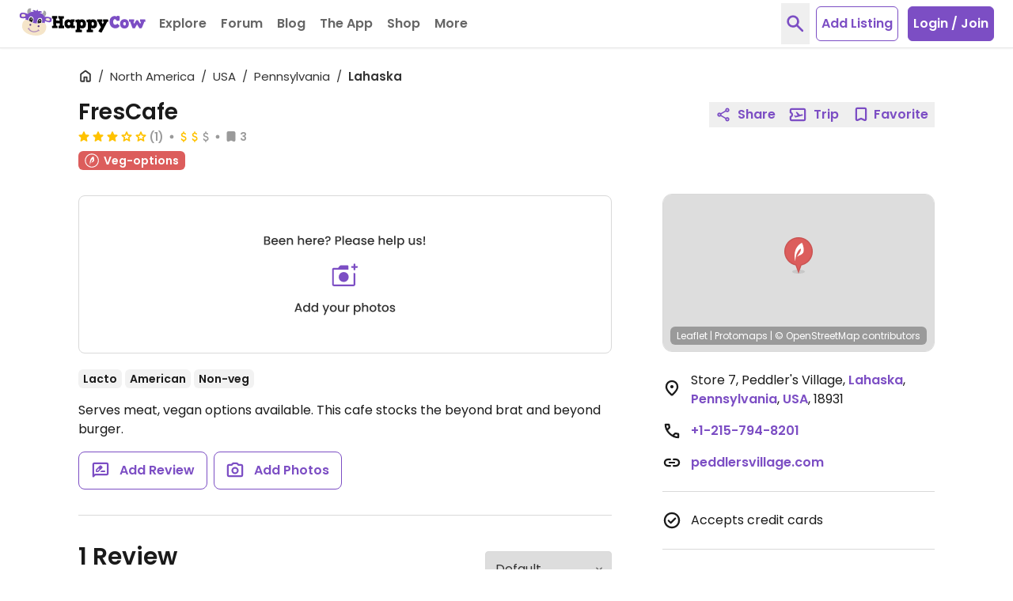

--- FILE ---
content_type: image/svg+xml
request_url: https://www.happycow.net/img/category/category_market-vendor.svg?1
body_size: 781
content:
<?xml version="1.0" encoding="UTF-8"?>
<svg width="46px" height="46px" viewBox="0 0 46 46" version="1.1" xmlns="http://www.w3.org/2000/svg" xmlns:xlink="http://www.w3.org/1999/xlink">
    <!-- Generator: Sketch 50.2 (55047) - http://www.bohemiancoding.com/sketch -->
    <title>Artboard 3</title>
    <desc>Created with Sketch.</desc>
    <defs></defs>
    <g id="Artboard-3" stroke="none" stroke-width="1" fill="none" fill-rule="evenodd">
        <g id="Group-4" fill-rule="nonzero">
            <g id="Asset-101">
                <ellipse id="Oval" fill="#2D3997" cx="23.1244262" cy="23.3231405" rx="20.7716393" ry="20.9433058"></ellipse>
                <path d="M23.1206557,2.93107438 C15.0937816,2.92799887 7.85558923,7.80086531 4.78172368,15.2771356 C1.70785813,22.7534059 3.40377307,31.3604929 9.07855184,37.0843458 C14.7533306,42.8081987 23.2892225,44.5214007 30.7053797,41.4249732 C38.1215368,38.3285456 42.9572125,31.032386 42.9572131,22.9391736 C42.9468276,11.8963135 34.0729958,2.94574293 23.1206557,2.93107438 M23.1206557,45.8897521 C13.9164649,45.8928275 5.61688196,40.3049014 2.09247685,31.731943 C-1.43192827,23.1589847 0.513024122,13.2895552 7.02029155,6.72633361 C13.527559,0.163112066 23.3154463,-1.80118547 31.8193023,1.74950521 C40.3231582,5.30019589 45.8680323,13.6665178 45.8680328,22.9467769 C45.8576439,35.6105229 35.6805965,45.8750799 23.1206557,45.8897521" id="Shape" fill="#FEFEFE"></path>
                <ellipse id="Oval" fill="#2D3997" cx="23.1734426" cy="23.011405" rx="19.3954098" ry="19.5557025"></ellipse>
                <polygon id="Shape" fill="#FFFFFF" points="23.1772131 17.6244628 36.0496721 17.6244628 36.0496721 15.3510744 23.1772131 8.87305785 10.3009836 15.3510744 10.3009836 17.6244628"></polygon>
                <rect id="Rectangle-path" fill="#FFFFFF" x="11.3793443" y="18.9132231" width="1.44032787" height="14.7884298"></rect>
                <rect id="Rectangle-path" fill="#FFFFFF" x="14.3354098" y="24.7183471" width="8.83803279" height="1.92363636"></rect>
                <rect id="Rectangle-path" fill="#FFFFFF" x="16.0472131" y="26.3112397" width="1.44786885" height="7.39421488"></rect>
                <rect id="Rectangle-path" fill="#FFFFFF" transform="translate(34.251148, 26.311240) rotate(-180.000000) translate(-34.251148, -26.311240) " x="33.5309836" y="18.9170248" width="1.44032787" height="14.7884298"></rect>
                <rect id="Rectangle-path" fill="#FFFFFF" transform="translate(27.596230, 25.680165) rotate(-180.000000) translate(-27.596230, -25.680165) " x="23.1772131" y="24.7183471" width="8.83803279" height="1.92363636"></rect>
                <rect id="Rectangle-path" fill="#FFFFFF" transform="translate(29.575738, 30.004545) rotate(-180.000000) translate(-29.575738, -30.004545) " x="28.8518033" y="26.307438" width="1.44786885" height="7.39421488"></rect>
                <rect id="Rectangle-path" fill="#FEFEFE" x="21.137377" y="24.7183471" width="4.13245902" height="1.92363636"></rect>
            </g>
        </g>
    </g>
</svg>